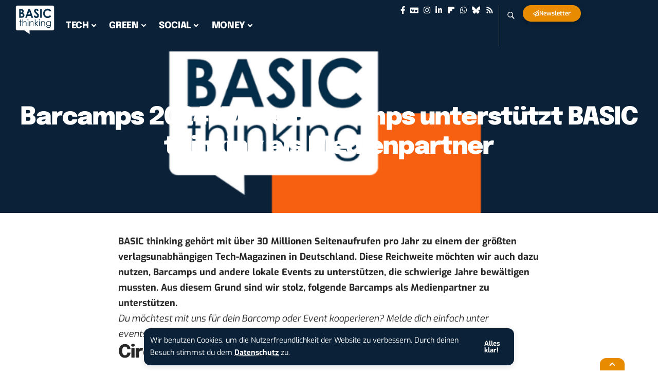

--- FILE ---
content_type: text/css
request_url: https://www.basicthinking.de/blog/wp-content/plugins/bt-jobs2/assets/css/frontend.css?ver=3635759
body_size: 5525
content:
.bt_jobs2-job-shortcode {}

.bt_jobs2-job-shortcode table {
	padding: 0;
	border: 0;

	border-collapse: separate;
	border-spacing:0 10px;

	background-color: inherit;

	hyphens: auto;
	margin: 0;
}

.bt_jobs2-job-shortcode td {
	border: 0;
	padding: 1px 1px 1px 15px;
}

.bt_jobs2-job-shortcode .bt_jobs2-job-posting {
	font-size: 0.85em;
}

.bt_jobs2-job-shortcode .bt_jobs2-job-posting .left {
	width: 50px;
	padding: 0 10px 0 0;
	vertical-align: middle;
	margin-right: 10px;
	text-align: center;
}

.bt_jobs2-job-shortcode .bt_jobs2-job-posting .middle {
	padding: 0 10px 0 0;
	width: 1px;
	border-left: 1px solid rgba(0, 0, 0, 0.07);
}

.bt_jobs2-job-shortcode .bt_jobs2-job-posting .left img {
	max-width: 50px;
	height: auto;
}

.bt_jobs2-job-shortcode .bt_jobs2-job-posting .right {
	padding-left: 0;
}

.bt_jobs2-job-shortcode .bt_jobs2-job-posting .title {
	font-weight: bold;
	font-size: 1.07em;
}

.bt_jobs2-job-shortcode .all-jobs {
	margin-bottom: 0;
	text-align: right;
	font-size: small;
}

.bt_jobs2-job-widget {
	padding: 0 10px;
	border: 0;

	border-collapse: separate;
	border-spacing:0 20px;

	background-color: inherit;

	hyphens: auto;
}

.bt_jobs2-job-widget tr {
	border-bottom: 1px solid transparent;
}
.bt_jobs2-job-widget td {
	border: 0;
}

.bt_jobs2-job-widget .bt_jobs2-job-posting {
	font-size: 0.85em;
}

.bt_jobs2-job-widget .bt_jobs2-job-posting .left {
	width: 50px;
	padding: 0 10px 0 0;
	vertical-align: middle;
	margin-right: 10px;
	text-align: center;
}

.bt_jobs2-job-widget .bt_jobs2-job-posting .middle {
	padding-right: 10px;
	width: 1px;
	border-left: 1px solid rgba(0, 0, 0, 0.07);
}

.bt_jobs2-job-widget .bt_jobs2-job-posting .left img {
	max-width: 50px;
	height: auto;
}

.bt_jobs2-job-widget .bt_jobs2-job-posting .right {
}

.bt_jobs2-job-widget .bt_jobs2-job-posting .title {
	font-weight: bold;
	font-size: 1.07em;
}

.bt_jobs2-job-widget .bt_jobs2-new-job {
	text-align: center;
}

/* Filter Widget */
.bt_jobs2_filter_widget {}

.bt_jobs2_filter_widget a.collapse-link {
	text-decoration: none;
}

.bt_jobs2_filter_widget a.collapse-link .widget-title {
	text-align: left;
}

.bt_jobs2_filter_widget .collapse-toggle {
	display: inline-block;
	float: right;
	margin: 0;
	padding: 0;
	border: 0;
	background: 0 0;
	min-width: unset;
	position: relative;
	top: 10px;
	right: 12px;
	font-size: 18px;
	line-height: 28px;
}

.bt_jobs2_filter_widget .widget-inner {
	display: block;
	padding: 0;
	margin: 0;
}

.bt_jobs2_filter_widget .collapsed .widget-inner {
	display: none;
}


.bt_jobs2_no_results_container {
	/* To stay align with "Treffer..." */
	padding: 5px 0;
}

/* Form */
.bt_jobs2_filter_form {
	margin-bottom: 2em;
}

.bt_jobs2_filter_form div.filter_keywords {
	float: left;
	width: 59%;
}

.bt_jobs2_filter_form div.filter_location {
	float: right;
	width: 39%;
}

.bt_jobs2_filter_form input[type="text"],
.bt_jobs2_filter_form button {
	padding: 6px 10px;
	font-size: 16px;
	line-height: 22px;
	background-color: #fff;
	color: #666;
	width: 100%;
	height: 40px;
	border: 1px solid #666;
	-webkit-border-radius: 3px;
	-moz-border-radius: 3px;
	border-radius: 3px;
}

.bt_jobs2_filter_form button[type="submit"] {
	width: 100%;
	color: #0a2138;
	background-color: #fff;
	border: 1px solid #0a2138;
	transition: background-color 0.5s, border-color 0.5s;
}

.bt_jobs2_result_header {
	border: 1px solid rgba(0,0,0,.07);
	border-left: 0;
	border-right: 0;
	padding: 5px 0;
	margin-bottom: 20px;
}

.bt_jobs2-trenner {
	background-color: rgba(0,0,0,.07);
	clear: both;
}

.bt_jobs2-joblisting {
	position: relative;
	overflow: hidden;
}

.bt_jobs2-joblisting-premium {
	border: 1px solid #e88b00;
	background-color: #f9f9f9;
	margin-bottom: 20px;
}

.bt_jobs2-joblisting-premium .bt_jobs2-marker {
	position: absolute;
	top: 0;
	right: 0;
	font-size: 10px;
	text-transform: uppercase;
	background-color: #e88b00;
	color: #fff;
	padding: 0 5px;
	font-weight: bold;
	font-family: sans-serif;
}

.bt_jobs2-joblisting-premium .bt_jobs2-title {
	max-width: 90%;
}

.bt_jobs2-joblisting > a {
	display: block;
	padding: 10px 10px 10px 60px;
	text-decoration: none !important;
}

.bt_jobs2-joblisting .bt_jobs2-image {
	float: left;
	margin: 3px 10px 12px -55px;
	width: 100px;
	min-height: 80px;
}

.bt_jobs2-joblisting .bt_jobs2-title h2 {
	margin: 0 0 6px;
	font-size: 16px;
	line-height: 26px;;
}

.bt_jobs2-joblisting .bt_jobs2-title h3 {
	font-weight: normal;
	display: inline;
	margin: 0;
	font-size: 14px;
	line-height: 24px;
}

.bt_jobs2-joblisting .bt_jobs2-location {
	max-width: 65%;
	float: left;
	padding: 7px 0 0;
	font-size: 12px;
	line-height: 22px;
}

.bt_jobs2-joblisting .bt_jobs2-meta {
	float: right;
	mind-width: 85px;
	padding: 7px 0 0;
	text-align: right;
	font-size: 12px;
	line-height: 22px;
}

.bt_jobs2_pagination_wrapper #vce-pagination {
	background-color: inherit;
}


@media only screen and (max-width: 414px) {
	.bt_jobs2_filter_form div.filter_keywords {
		float: none;
		width: 100%;
	}

	.bt_jobs2_filter_form div.filter_location {
		float: none;
		width: 100%;
	}

	.bt_jobs2-joblisting-premium .bt_jobs2-marker {
		font-size: 8px;
		left: 0;
		bottom: 0;
		right: unset;
		top: unset;
	}

	.bt_jobs2-joblisting-premium .bt_jobs2-title {
		max-width: unset;
	}

	.bt_jobs2-joblisting .bt_jobs2-image {
		margin: 3px 10px 0px -55px;
		width: 40px;
	}

	.bt_jobs2-joblisting .bt_jobs2-title {

	}

	.bt_jobs2-joblisting .bt_jobs2-title h2 {
		font-size: 14px;
		line-height: 24px;
	}

	.bt_jobs2-joblisting .bt_jobs2-title h3 {
		font-size: 12px;
		line-height: 22px;
	}

	.bt_jobs2-joblisting .bt_jobs2-location {

	}

	.bt_jobs2-joblisting .bt_jobs2-meta {

	}
}
